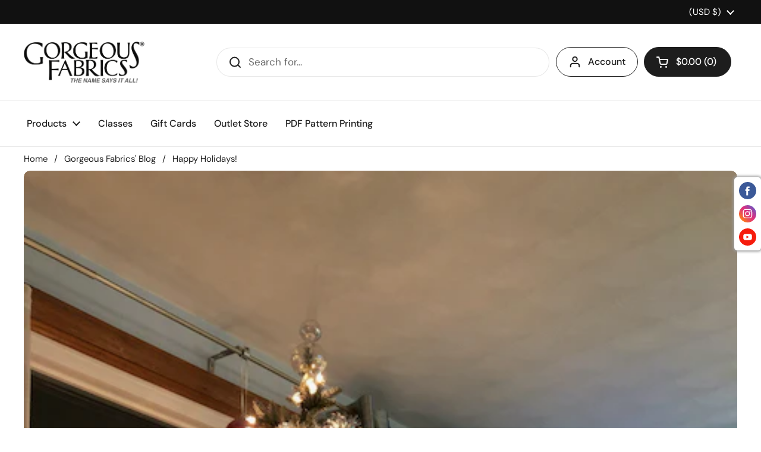

--- FILE ---
content_type: text/css
request_url: https://gorgeousfabrics.com/cdn/shop/t/57/assets/section-main-article.css?v=61850626718940870111750113811
body_size: -394
content:
.article--indent-for-social{position:relative;display:grid;grid-template-columns:1fr 200px;grid-template-areas:"content social";gap:5rem}@media screen and (max-width: 1023px){.article--indent-for-social{grid-template-areas:"content" "social";gap:0;grid-template-columns:100%}}.article__content{grid-area:content}.article__meta{grid-area:social;position:relative}.article__meta__sticky{position:sticky;top:1.25rem}html[dir=rtl] .article__meta__sticky{right:0}html[dir=ltr] .article__meta__sticky{left:0}.article__meta-tags .tags{display:flex;flex-wrap:wrap;gap:.625rem}.article__meta-social+.article__meta-tags{margin-top:var(--gutter-large)}.article__meta .social-icons svg path{fill:var(--color-text-main);transition:all .1s linear}.no-touchevents .article__meta .social-icons a:hover svg path{fill:var(--color-accent-main)}.article__intro{margin-bottom:var(--gutter-large)}.article__featured-image{position:relative;text-align:center;margin-top:var(--gutter-large)}.article__featured-image svg{max-height:25rem}
/*# sourceMappingURL=/cdn/shop/t/57/assets/section-main-article.css.map?v=61850626718940870111750113811 */
